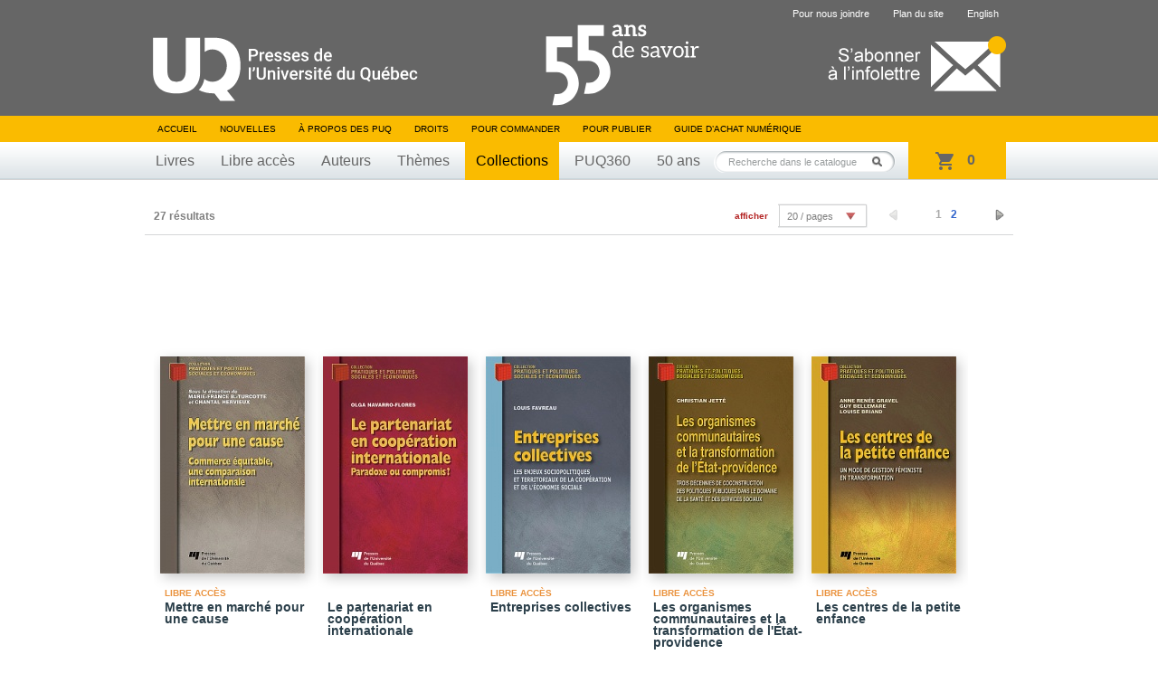

--- FILE ---
content_type: text/html; charset=UTF-8
request_url: https://www.puq.ca/catalogue/collections/liste-pratiques-politiques-sociales-economiques-55.html
body_size: 4377
content:
<!DOCTYPE html PUBLIC "-//W3C//DTD XHTML 1.0 Transitional//EN" "http://www.w3.org/TR/xhtml1/DTD/xhtml1-transitional.dtd">
<html xmlns="http://www.w3.org/1999/xhtml" lang="fr" xml:lang="fr">

<head>
    <title>Presses de l'Université du Québec</title>
<meta http-equiv="Content-Type" content="text/html; charset=UTF-8"/>
<meta name="title" content="Presses de l'Université du Québec"/>
<meta name="description"
      content="Livres en éducation, gestion, tourisme, science politique, sciences appliquées, sciences sociales, psychologie, communications, éthique, arts, géographie et tourisme."/>
<meta name="DC.creator" content="iXmédia - http://www.ixmedia.com"/>

<meta property="og:description"
      content="Livres en éducation, gestion, tourisme, science politique, sciences appliquées, sciences sociales, psychologie, communications, éthique, arts, géographie et tourisme."/>
<meta property="og:title" content="Presses de l'Université du Québec"/>
<meta property="og:image" content="https://www.puq.ca/images/logo-puq-entete.png"/>

<link rel="shortcut icon" href="/favicon.ico" type="image/x-icon"/>    <link rel="stylesheet" href="/css/screen.css?v=2" type="text/css" media="screen" />
    <link rel="stylesheet" href="/css/print.css" type="text/css" media="print" />
    <link title="Fil RSS des Presses de l'Université du Québec" rel="alternate" type="application/rss+xml" href="/rss/nouvelles.xml" />

            <link rel="stylesheet" href="/js/libs/owl/owl.carousel.min.css" type="text/css" media="screen">
        <script src="https://code.jquery.com/jquery-1.12.4.min.js" integrity="sha256-ZosEbRLbNQzLpnKIkEdrPv7lOy9C27hHQ+Xp8a4MxAQ=" crossorigin="anonymous"></script>
        <script type="text/javascript" src="/js/libs/owl/owl.carousel.min.js"></script>
                    <script type="text/javascript" src="/js/jquery/jquery-1.7.2.min.js"></script>
            
    <script type="text/javascript" src="/js/jquery/jquery.easing.1.3.js"></script>
    <script type="text/javascript" src="/js/jquery/jquery.coda-slider-2.0.js"></script>
    <script type="text/javascript" src="/js/jquery/jquery.metadata.js"></script>
    <script type="text/javascript" src="/js/jquery/jquery.autocomplete.js"></script>
    <script type="text/javascript" src="/js/libs/iframeresizer.min.js"></script>
    <script type="text/javascript" src="/js/jquery/jquery.tooltip.js"></script>

            <script type="text/javascript" src="/js/jquery/jquery.bgiframe.js"></script>
    
    
    
    <script type="text/javascript" src="/js/ix.js"></script>
    <script type="text/javascript">
        var PUQ_URL = '//www.puq.ca';
    </script>
    <script type="text/javascript" src="/js/global.js"></script>
    <link href="https://cdn.jsdelivr.net/npm/select2@4.1.0-rc.0/dist/css/select2.min.css" rel="stylesheet" />
    <script src="https://cdn.jsdelivr.net/npm/select2@4.1.0-rc.0/dist/js/select2.min.js"></script>
    <!--[if IE 6]>
    <script src="/js/ie6/dd_belatedpng.js"></script>
    <script type="text/javascript" src="/js/ie6/ie6.js"></script><![endif]-->

    
                <!-- Google Tag Manager -->
            <script>
                (function(w, d, s, l, i) {
                    w[l] = w[l] || [];
                    w[l].push({
                        'gtm.start': new Date().getTime(),
                        event: 'gtm.js'
                    });
                    var f = d.getElementsByTagName(s)[0],
                        j = d.createElement(s),
                        dl = l != 'dataLayer' ? '&l=' + l : '';
                    j.async = true;
                    j.src =
                        'https://www.googletagmanager.com/gtm.js?id=' + i + dl;
                    f.parentNode.insertBefore(j, f);
                })(window, document, 'script', 'dataLayer', 'GTM-THH364D');
            </script>
            <!-- End Google Tag Manager -->
    
</head>

<body class="template-catalogue">

                <!-- Google Tag Manager (noscript) -->
            <noscript><iframe src="https://www.googletagmanager.com/ns.html?id=GTM-THH364D"
                    height="0" width="0" style="display:none;visibility:hidden"></iframe></noscript>
            <!-- End Google Tag Manager (noscript) -->
    
    <div id="conteneur" >
        <div id="wrap">

            <div id="entete">
                <div class="contenu">

                                            <span class="banner"></span>
                                        <a href="/"><img class="logo" src="/images/interface/logo-header.svg" height="74" alt="Presse de l'Université du Québec" /></a>
                    <a class="infolettre-cta" href="/infolettre.php"><img src="/images/interface/icon-infolettre.png" height="61" alt="S'abonner à l'infolettre" /></a>
                    <ul id="sub-nav">
                                                <li>
                                <a href="/pour-nous-joindre.php">Pour nous joindre</a>
                            </li>
                        <li>
                                <a href="/plan-du-site.php">Plan du site</a>
                            </li>                        <li>
                                <a href="/english.php" hreflang="en" lang="en">English</a>
                            </li>                    </ul>

                    <ul id="nav">
                        <li>
                            <a href="/">Accueil</a>
                        </li>
                        <li>
                                <a href="/blogue/?s=">Nouvelles</a>
                            </li>                        <li>
                                <a href="/mandat.php">À propos des PUQ</a>
                            </li>                        <li>
                                <a href="/droits-de-reproduction.php">Droits</a>
                            </li>                        <li>
                                <a href="/pour-commander-un-livre.php">Pour commander</a>
                            </li>                        <li>
                                <a href="/pour-publier.php">Pour publier</a>
                            </li>                                                <!-- <li><a id="abonnement-infolettre" href="javascript://">S'abonner à l'infolettre</a></li> -->
                        <li>
                                <a href="/livre-numerique.php">Guide d’achat numérique</a>
                            </li>                    </ul>
                    <div id="classement">
                        <ul>
                            <li>
                                    <a href="/catalogue/livres/liste.html">Livres</a>
                                </li>                            <li>
                                    <a href="/catalogue/libreacces/liste.html">Libre accès</a>
                                </li>                            <li>
                                    <a href="/auteurs/">Auteurs</a>
                                </li>                            <li>
                                    <a href="/catalogue/themes/">Thèmes</a>
                                </li>                            <li>
                                    <a class="active" href="/catalogue/collections/">Collections</a>
                                </li>                            <!-- Only one serie to show, hardcode directly to said serie -->
                            <li>
                                    <a href="/catalogue/series/liste-puq360-2.html">PUQ360</a>
                                </li>                            <li>
                                <a href="/50ans">50 ans</a>
                            </li>
                        </ul>
                    </div>
                    <!-- CART -->
                    <div class="cart-holder">
                        <div class="js-cart cart-widget" data-url="//transaction.puq.ca/ajax/cart-infos" id="cart">
                            <a href="//transaction.puq.ca/fr/?back=www.puq.ca/"
                                class="cart-widget__link">
                                <span class="js-cart-count cart-widget__count"></span>
                                <span class="js-cart-text cart-widget__label"><span class="js-pluriel"></span></span>
                            </a>
                        </div>
                    </div>
                    <div id="recherche" class="champ-recherche">
                        <form method="get" action="/recherche/">
                            <span>
                                <input class="{libele:'Recherche dans le catalogue'}" type="text" name="s" id="s"
                                    value="Recherche dans le catalogue" />
                                <button type="submit">Rechercher</button>
                            </span>
                        </form>
                    </div>
                </div>
            </div>

                                        
<div class="affilie-page">


    
    <div class="nav-resultat top-nav">
        <span class="nb-resultats">27 résultats</span>

                    <div class="pagination pagination-petite">
              <ul>
                <li class="prev prev-inactive"><a href="javascript://"></a></li>
                                                          <li class="active"><a href="#">1</a></li>
                                                                              <li><a href="/catalogue/livres/liste-page-1-collection-55.html">2</a></li>
                                                    <li class="next"><a href="/catalogue/livres/liste-page-1-collection-55.html"></a></li>
              </ul>
            </div>
                    <div class="nb-par-page">
              <span>afficher</span>
              <div class="select">
                <div>
                  <p class="label"><a href="javascript://">20 / pages</a></p>
                  <ul>
                                          <li><a href="/catalogue/livres/liste-collection-55.html?nombreProduitsParPage=20">20 / pages</a></li>
                                          <li><a href="/catalogue/livres/liste-collection-55.html?nombreProduitsParPage=40">40 / pages</a></li>
                                          <li><a href="/catalogue/livres/liste-collection-55.html?nombreProduitsParPage=60">60 / pages</a></li>
                                          <li><a href="/catalogue/livres/liste-collection-55.html?nombreProduitsParPage=80">80 / pages</a></li>
                                          <li><a href="/catalogue/livres/liste-collection-55.html?nombreProduitsParPage=100">100 / pages</a></li>
                                      </ul>
                </div>
              </div>
            </div>
            </div>
    <div class="affilie-page__content">

                <h1></h1>
    

                    <!-- !!! -->
                <div><p></p></div>
            <div class="livres">
      <div class="contenu">
      <div class="groupe-livre">                  <div class="livre">
                    <div class="wrap">
                      <div class="vignette">
                        <span class="bg-top"></span>
                        <a href="/catalogue/livres/mettre-marche-pour-une-cause-1944.html" title="Mettre en marché pour une cause">
                                                                                    <img width="160" src="/media/produits/miniatures/1944/160x0_D2593.jpg" alt="Mettre en marché pour une cause" />
                        </a>
                      </div>
                                            <span class="nouveaute">Libre accès</span>
                    </div>
                    <a href="mettre-marche-pour-une-cause-1944.html" title="Mettre en marché pour une cause">
                      <span class="titre">Mettre en marché pour une cause</span>
                    </a>
                  </div>
                                                <div class="livre">
                    <div class="wrap">
                      <div class="vignette">
                        <span class="bg-top"></span>
                        <a href="/catalogue/livres/partenariat-cooperation-internationale-1643.html" title="Le partenariat en coopération internationale">
                                                                                    <img width="160" src="/media/produits/miniatures/1643/160x0_G2359.jpg" alt="Le partenariat en coopération internationale" />
                        </a>
                      </div>
                                            <span class="nouveaute"></span>
                    </div>
                    <a href="partenariat-cooperation-internationale-1643.html" title="Le partenariat en coopération internationale">
                      <span class="titre">Le partenariat en coopération internationale</span>
                    </a>
                  </div>
                                                <div class="livre">
                    <div class="wrap">
                      <div class="vignette">
                        <span class="bg-top"></span>
                        <a href="/catalogue/livres/entreprises-collectives-1644.html" title="Entreprises collectives">
                                                                                    <img width="160" src="/media/produits/miniatures/1644/160x0_D1560.jpg" alt="Entreprises collectives" />
                        </a>
                      </div>
                                            <span class="nouveaute">Libre accès</span>
                    </div>
                    <a href="entreprises-collectives-1644.html" title="Entreprises collectives">
                      <span class="titre">Entreprises collectives</span>
                    </a>
                  </div>
                                                <div class="livre">
                    <div class="wrap">
                      <div class="vignette">
                        <span class="bg-top"></span>
                        <a href="/catalogue/livres/les-organismes-communautaires-transformation-etat-providence-1647.html" title="Les organismes communautaires et la transformation de l'État-providence">
                                                                                    <img width="160" src="/media/produits/miniatures/1647/160x0_D1538.jpg" alt="Les organismes communautaires et la transformation de l'État-providence" />
                        </a>
                      </div>
                                            <span class="nouveaute">Libre accès</span>
                    </div>
                    <a href="les-organismes-communautaires-transformation-etat-providence-1647.html" title="Les organismes communautaires et la transformation de l'État-providence">
                      <span class="titre">Les organismes communautaires et la transformation de l'État-providence</span>
                    </a>
                  </div>
                                                <div class="livre last">
                    <div class="wrap">
                      <div class="vignette">
                        <span class="bg-top"></span>
                        <a href="/catalogue/livres/les-centres-petite-enfance-1544.html" title="Les centres de la petite enfance">
                                                                                    <img width="160" src="/media/produits/miniatures/1544/160x0_D1484.jpg" alt="Les centres de la petite enfance" />
                        </a>
                      </div>
                                            <span class="nouveaute">Libre accès</span>
                    </div>
                    <a href="les-centres-petite-enfance-1544.html" title="Les centres de la petite enfance">
                      <span class="titre">Les centres de la petite enfance</span>
                    </a>
                  </div>
                  </div>            <div class="groupe-livre">                  <div class="livre">
                    <div class="wrap">
                      <div class="vignette">
                        <span class="bg-top"></span>
                        <a href="/catalogue/livres/afrique-qui-refait-116.html" title="L' Afrique qui se refait">
                                                                                    <img width="160" src="/media/produits/miniatures/116/160x0_D1325.jpg" alt="L' Afrique qui se refait" />
                        </a>
                      </div>
                                            <span class="nouveaute">Libre accès</span>
                    </div>
                    <a href="afrique-qui-refait-116.html" title="L' Afrique qui se refait">
                      <span class="titre">L' Afrique qui se refait</span>
                    </a>
                  </div>
                                                <div class="livre">
                    <div class="wrap">
                      <div class="vignette">
                        <span class="bg-top"></span>
                        <a href="/catalogue/livres/organisation-communautaire-1529.html" title="L' organisation communautaire">
                                                                                    <img width="160" src="/media/produits/miniatures/1529/160x0_D1468.jpg" alt="L' organisation communautaire" />
                        </a>
                      </div>
                                            <span class="nouveaute"></span>
                    </div>
                    <a href="organisation-communautaire-1529.html" title="L' organisation communautaire">
                      <span class="titre">L' organisation communautaire</span>
                    </a>
                  </div>
                                                <div class="livre">
                    <div class="wrap">
                      <div class="vignette">
                        <span class="bg-top"></span>
                        <a href="/catalogue/livres/developpement-social-1435.html" title="Le développement social">
                                                                                    <img width="160" src="/media/produits/miniatures/1435/160x0_D1415.jpg" alt="Le développement social" />
                        </a>
                      </div>
                                            <span class="nouveaute">Libre accès</span>
                    </div>
                    <a href="developpement-social-1435.html" title="Le développement social">
                      <span class="titre">Le développement social</span>
                    </a>
                  </div>
                                                <div class="livre">
                    <div class="wrap">
                      <div class="vignette">
                        <span class="bg-top"></span>
                        <a href="/catalogue/livres/developpement-durable-comme-compromis-1441.html" title="Le développement durable comme compromis">
                                                                                    <img width="160" src="/media/produits/miniatures/1441/160x0_D1412.jpg" alt="Le développement durable comme compromis" />
                        </a>
                      </div>
                                            <span class="nouveaute">Libre accès</span>
                    </div>
                    <a href="developpement-durable-comme-compromis-1441.html" title="Le développement durable comme compromis">
                      <span class="titre">Le développement durable comme compromis</span>
                    </a>
                  </div>
                                                <div class="livre last">
                    <div class="wrap">
                      <div class="vignette">
                        <span class="bg-top"></span>
                        <a href="/catalogue/livres/travail-independant-1448.html" title="Le travail indépendant">
                                                                                    <img width="160" src="/media/produits/miniatures/1448/160x0_D1411.jpg" alt="Le travail indépendant" />
                        </a>
                      </div>
                                            <span class="nouveaute">Libre accès</span>
                    </div>
                    <a href="travail-independant-1448.html" title="Le travail indépendant">
                      <span class="titre">Le travail indépendant</span>
                    </a>
                  </div>
                  </div>            <div class="groupe-livre">                  <div class="livre">
                    <div class="wrap">
                      <div class="vignette">
                        <span class="bg-top"></span>
                        <a href="/catalogue/livres/responsabilite-sociale-environnementale-entreprise-317.html" title="Responsabilité sociale et environnementale de l'entreprise">
                                                                                    <img width="160" src="/media/produits/miniatures/317/160x0_D1375.jpg" alt="Responsabilité sociale et environnementale de l'entreprise" />
                        </a>
                      </div>
                                            <span class="nouveaute">Libre accès</span>
                    </div>
                    <a href="responsabilite-sociale-environnementale-entreprise-317.html" title="Responsabilité sociale et environnementale de l'entreprise">
                      <span class="titre">Responsabilité sociale et environnementale de l'entreprise</span>
                    </a>
                  </div>
                                                <div class="livre">
                    <div class="wrap">
                      <div class="vignette">
                        <span class="bg-top"></span>
                        <a href="/catalogue/livres/regulation-sociale-entre-acteur-institution-agency-294.html" title="La régulation sociale entre l'acteur et l'institution / Agency and Institutions in Social Regulation">
                                                                                    <img width="160" src="/media/produits/miniatures/294/160x0_D1336.jpg" alt="La régulation sociale entre l'acteur et l'institution / Agency and Institutions in Social Regulation" />
                        </a>
                      </div>
                                            <span class="nouveaute">Libre accès</span>
                    </div>
                    <a href="regulation-sociale-entre-acteur-institution-agency-294.html" title="La régulation sociale entre l'acteur et l'institution / Agency and Institutions in Social Regulation">
                      <span class="titre">La régulation sociale entre l'acteur et l'institution / Agency and Institutions in Social Regulation</span>
                    </a>
                  </div>
                                                <div class="livre">
                    <div class="wrap">
                      <div class="vignette">
                        <span class="bg-top"></span>
                        <a href="/catalogue/livres/sud-nord-dans-mondialisation-quelles-alternatives-282.html" title="Le Sud... et le Nord dans la mondialisation.  Quelles alternatives ?">
                                                                                    <img width="160" src="/media/produits/miniatures/282/160x0_D1318.jpg" alt="Le Sud... et le Nord dans la mondialisation.  Quelles alternatives ?" />
                        </a>
                      </div>
                                            <span class="nouveaute">Libre accès</span>
                    </div>
                    <a href="sud-nord-dans-mondialisation-quelles-alternatives-282.html" title="Le Sud... et le Nord dans la mondialisation.  Quelles alternatives ?">
                      <span class="titre">Le Sud... et le Nord dans la mondialisation.  Quelles alternatives ?</span>
                    </a>
                  </div>
                                                <div class="livre">
                    <div class="wrap">
                      <div class="vignette">
                        <span class="bg-top"></span>
                        <a href="/catalogue/livres/altermondialisation-economie-cooperation-internationale-274.html" title="Altermondialisation, économie et coopération internationale">
                                                                                    <img width="160" src="/media/produits/miniatures/274/160x0_D1309.jpg" alt="Altermondialisation, économie et coopération internationale" />
                        </a>
                      </div>
                                            <span class="nouveaute">Libre accès</span>
                    </div>
                    <a href="altermondialisation-economie-cooperation-internationale-274.html" title="Altermondialisation, économie et coopération internationale">
                      <span class="titre">Altermondialisation, économie et coopération internationale</span>
                    </a>
                  </div>
                                                <div class="livre last">
                    <div class="wrap">
                      <div class="vignette">
                        <span class="bg-top"></span>
                        <a href="/catalogue/livres/economie-sociale-dans-les-services-domicile-84.html" title="L' économie sociale dans les services à domicile">
                                                                                    <img width="160" src="/media/produits/miniatures/84/160x0_D1085.jpg" alt="L' économie sociale dans les services à domicile" />
                        </a>
                      </div>
                                            <span class="nouveaute">Libre accès</span>
                    </div>
                    <a href="economie-sociale-dans-les-services-domicile-84.html" title="L' économie sociale dans les services à domicile">
                      <span class="titre">L' économie sociale dans les services à domicile</span>
                    </a>
                  </div>
                  </div>            <div class="groupe-livre">                  <div class="livre">
                    <div class="wrap">
                      <div class="vignette">
                        <span class="bg-top"></span>
                        <a href="/catalogue/livres/developpement-local-economie-sociale-democratie-183.html" title="Développement local, économie sociale et démocratie">
                                                                                    <img width="160" src="/media/produits/miniatures/183/160x0_D1182.jpg" alt="Développement local, économie sociale et démocratie" />
                        </a>
                      </div>
                                            <span class="nouveaute">Libre accès</span>
                    </div>
                    <a href="developpement-local-economie-sociale-democratie-183.html" title="Développement local, économie sociale et démocratie">
                      <span class="titre">Développement local, économie sociale et démocratie</span>
                    </a>
                  </div>
                                                <div class="livre">
                    <div class="wrap">
                      <div class="vignette">
                        <span class="bg-top"></span>
                        <a href="/catalogue/livres/mondialisation-economie-sociale-developpement-local-solidarite-88.html" title="Mondialisation, économie sociale, développement local et solidarité internationale">
                                                                                    <img width="160" src="/media/produits/miniatures/88/160x0_D1089.jpg" alt="Mondialisation, économie sociale, développement local et solidarité internationale" />
                        </a>
                      </div>
                                            <span class="nouveaute">Libre accès</span>
                    </div>
                    <a href="mondialisation-economie-sociale-developpement-local-solidarite-88.html" title="Mondialisation, économie sociale, développement local et solidarité internationale">
                      <span class="titre">Mondialisation, économie sociale, développement local et solidarité internationale</span>
                    </a>
                  </div>
                                                <div class="livre">
                    <div class="wrap">
                      <div class="vignette">
                        <span class="bg-top"></span>
                        <a href="/catalogue/livres/pratiques-emergentes-deficience-intellectuelle-181.html" title="Pratiques émergentes en déficience intellectuelle">
                                                                                    <img width="160" src="/media/produits/miniatures/181/160x0_D1180.jpg" alt="Pratiques émergentes en déficience intellectuelle" />
                        </a>
                      </div>
                                            <span class="nouveaute"></span>
                    </div>
                    <a href="pratiques-emergentes-deficience-intellectuelle-181.html" title="Pratiques émergentes en déficience intellectuelle">
                      <span class="titre">Pratiques émergentes en déficience intellectuelle</span>
                    </a>
                  </div>
                                                <div class="livre">
                    <div class="wrap">
                      <div class="vignette">
                        <span class="bg-top"></span>
                        <a href="/catalogue/livres/emploi-economie-sociale-developpement-local-94.html" title="Emploi, économie sociale et développement local">
                                                                                    <img width="160" src="/media/produits/miniatures/94/160x0_D1096.jpg" alt="Emploi, économie sociale et développement local" />
                        </a>
                      </div>
                                            <span class="nouveaute">Libre accès</span>
                    </div>
                    <a href="emploi-economie-sociale-developpement-local-94.html" title="Emploi, économie sociale et développement local">
                      <span class="titre">Emploi, économie sociale et développement local</span>
                    </a>
                  </div>
                                                <div class="livre last">
                    <div class="wrap">
                      <div class="vignette">
                        <span class="bg-top"></span>
                        <a href="/catalogue/livres/economie-sociale-transformation-etat-providence-dans-86.html" title="Économie sociale et transformation de l'État-providence dans le domaine de la santé et du bien-être">
                                                                                    <img width="160" src="/media/produits/miniatures/86/160x0_D1087.jpg" alt="Économie sociale et transformation de l'État-providence dans le domaine de la santé et du bien-être" />
                        </a>
                      </div>
                                            <span class="nouveaute">Libre accès</span>
                    </div>
                    <a href="economie-sociale-transformation-etat-providence-dans-86.html" title="Économie sociale et transformation de l'État-providence dans le domaine de la santé et du bien-être">
                      <span class="titre">Économie sociale et transformation de l'État-providence dans le domaine de la santé et du bien-être</span>
                    </a>
                  </div>
                  </div>            <!--https://www.puq.ca/catalogue/livres/mettre-marche-pour-une-cause-1944.html;https://www.puq.ca/catalogue/livres/partenariat-cooperation-internationale-1643.html;https://www.puq.ca/catalogue/livres/entreprises-collectives-1644.html;https://www.puq.ca/catalogue/livres/les-organismes-communautaires-transformation-etat-providence-1647.html;https://www.puq.ca/catalogue/livres/les-centres-petite-enfance-1544.html;https://www.puq.ca/catalogue/livres/afrique-qui-refait-116.html;https://www.puq.ca/catalogue/livres/organisation-communautaire-1529.html;https://www.puq.ca/catalogue/livres/developpement-social-1435.html;https://www.puq.ca/catalogue/livres/developpement-durable-comme-compromis-1441.html;https://www.puq.ca/catalogue/livres/travail-independant-1448.html;https://www.puq.ca/catalogue/livres/responsabilite-sociale-environnementale-entreprise-317.html;https://www.puq.ca/catalogue/livres/regulation-sociale-entre-acteur-institution-agency-294.html;https://www.puq.ca/catalogue/livres/sud-nord-dans-mondialisation-quelles-alternatives-282.html;https://www.puq.ca/catalogue/livres/altermondialisation-economie-cooperation-internationale-274.html;https://www.puq.ca/catalogue/livres/economie-sociale-dans-les-services-domicile-84.html;https://www.puq.ca/catalogue/livres/developpement-local-economie-sociale-democratie-183.html;https://www.puq.ca/catalogue/livres/mondialisation-economie-sociale-developpement-local-solidarite-88.html;https://www.puq.ca/catalogue/livres/pratiques-emergentes-deficience-intellectuelle-181.html;https://www.puq.ca/catalogue/livres/emploi-economie-sociale-developpement-local-94.html;https://www.puq.ca/catalogue/livres/economie-sociale-transformation-etat-providence-dans-86.html--><!--https://www.puq.ca/catalogue/livres/product-1944.html;https://www.puq.ca/catalogue/livres/product-1643.html;https://www.puq.ca/catalogue/livres/product-1644.html;https://www.puq.ca/catalogue/livres/product-1647.html;https://www.puq.ca/catalogue/livres/product-1544.html;https://www.puq.ca/catalogue/livres/product-116.html;https://www.puq.ca/catalogue/livres/product-1529.html;https://www.puq.ca/catalogue/livres/product-1435.html;https://www.puq.ca/catalogue/livres/product-1441.html;https://www.puq.ca/catalogue/livres/product-1448.html;https://www.puq.ca/catalogue/livres/product-317.html;https://www.puq.ca/catalogue/livres/product-294.html;https://www.puq.ca/catalogue/livres/product-282.html;https://www.puq.ca/catalogue/livres/product-274.html;https://www.puq.ca/catalogue/livres/product-84.html;https://www.puq.ca/catalogue/livres/product-183.html;https://www.puq.ca/catalogue/livres/product-88.html;https://www.puq.ca/catalogue/livres/product-181.html;https://www.puq.ca/catalogue/livres/product-94.html;https://www.puq.ca/catalogue/livres/product-86.html-->      </div>
    </div>
</div>


    <div class="nav-resultat bottom-nav">
      <span class="nb-resultats">27 résultats</span>

              <div class="pagination pagination-petite">
          <ul>
            <li class="prev prev-inactive"><a href="javascript://"></a></li>
                                              <li class="active"><a href="#">1</a></li>
                                                  <li><a href="/catalogue/livres/liste-page-1-collection-55.html">2</a></li>
                            <li class="next"><a href="/catalogue/livres/liste-page-1-collection-55.html"></a></li>
          </ul>
        </div>
                  <div class="nb-par-page">
            <span>afficher</span>
            <div class="select">
              <div>
                <p class="label"><a href="javascript://">20 / pages</a></p>
                <ul>
                                      <li><a href="/catalogue/livres/liste-collection-55.html?nombreProduitsParPage=20">20 / pages</a></li>
                                      <li><a href="/catalogue/livres/liste-collection-55.html?nombreProduitsParPage=40">40 / pages</a></li>
                                      <li><a href="/catalogue/livres/liste-collection-55.html?nombreProduitsParPage=60">60 / pages</a></li>
                                      <li><a href="/catalogue/livres/liste-collection-55.html?nombreProduitsParPage=80">80 / pages</a></li>
                                      <li><a href="/catalogue/livres/liste-collection-55.html?nombreProduitsParPage=100">100 / pages</a></li>
                                  </ul>
              </div>
            </div>
          </div>
            </div>
</div>

</div>


</div>

<div id="pied">
	<div class="contenu">
		<a href="#"><img class="logo" src="/images/interface/logo-footer.png?v=1" alt="Presse de l'Université du Québec" /></a>

		<div id="coordonnees">
			<address>
				Édifice Fleurie, 480, de La Chapelle, bureau F015, Québec (Québec) Canada  G1K 0B6
			</address>
			<span>
				Tél.&nbsp;: (418) 657-4399&nbsp;&nbsp;&nbsp;Téléc.&nbsp;: (418) 657-2096&nbsp;&nbsp;&nbsp;&#112;&#117;&#113;&#64;&#112;&#117;&#113;&#46;&#99;&#97;
			</span>
		</div>
        <div class="droits">
            <p id="droits">
                ©2026 - Tous droits réservés<br />
                Réalisation&nbsp;: <a href="http://www.ixmedia.com/" title="Stratégie et conception Web à Québec: Design, programmation, SEO, marketing viral Web et web analytique: iXmédia.">iXmédia</a>
            </p>    
            <ul class="social-footer">
                <li><a class="social" href="https://www.linkedin.com/company/pressesuq/?originalSubdomain=ca"><img src="/images/interface/logo-linkedin.png" alt="Compte LinkedIn"/></a></li>
                <li><a class="social" href="/rss/nouvelles.xml"><img src="/images/interface/logo-rss.png"  alt="Fils RSS"/></a></li>
            </ul>
            
        </div>

	</div>
</div>

<script type="text/javascript" src="/js/libs/ixcheckout.js"></script>
</body>
</html>


--- FILE ---
content_type: text/javascript; charset=utf-8
request_url: https://transaction.puq.ca/ajax/cart-infos?callback=jQuery17202733668143580852_1769273861085&_=1769273861347
body_size: 305
content:
/**/jQuery17202733668143580852_1769273861085({"cart":{"size":0,"sub_total":0}})

--- FILE ---
content_type: text/javascript
request_url: https://www.puq.ca/js/libs/ixcheckout.js
body_size: -24
content:
$("document").ready(function(){

  // Change the document's domain to be able to make the ajax call to the subdomain
  document.domain = "puq.ca";

  //updateCart();

});

window.onload = updateCart();
function updateCart(){
  var cart      = $('.js-cart'),
      count     = cart.find('.js-cart-count');

  $.ajax({
    //url: "http://transaction.puq.ca/ajax/cart-infos",
    url: cart.data('url'),
    type: "GET",
    dataType: "jsonp",
    success: function(data){
      count.html(data.cart.size);
    },
    error: function(){
    }
  });
}
